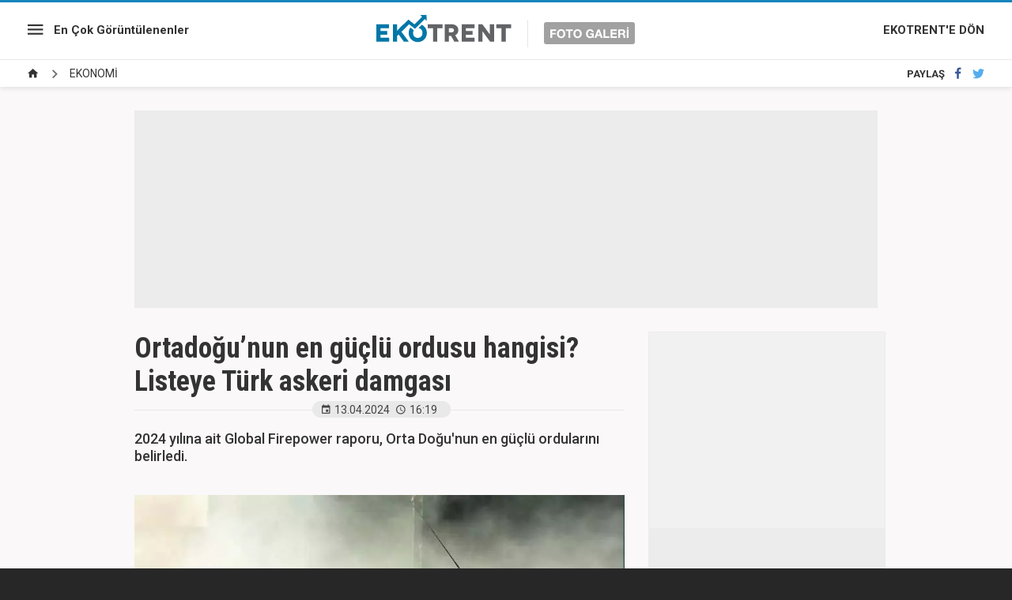

--- FILE ---
content_type: text/html; charset=UTF-8
request_url: https://ekonomi.haber7.com/foto-galeri/85078-ortadogunun-en-guclu-ordusu-hangisi-listeye-turk-askeri-damgasi
body_size: 5121
content:
<!doctype html>
<html lang="tr">
<head>

    <title>Ortadoğu’nun en güçlü ordusu hangisi? Listeye Türk askeri damgası</title>

    <meta charset="utf-8">
    <meta name="keywords" content="dikey2, EKONOMİ galerileri">
    <meta name="description" content="2024 yılına ait Global Firepower raporu, Orta Doğu&#039;nun en g&uuml;&ccedil;l&uuml; ordularını belirledi....">
    <meta http-equiv="X-UA-Compatible" content="IE=edge, chrome=1">
    <meta name="viewport" content="width=device-width, initial-scale=1, user-scalable=no">

    <meta property="og:site_name" content="Haber7" />
    <meta property="og:locale" content="tr_TR" />

            <meta property="og:title" content="Ortadoğu&rsquo;nun en g&uuml;&ccedil;l&uuml; ordusu hangisi? Listeye T&uuml;rk askeri damgası" />
                    <meta property="og:image" content="https://i12.haber7.net//fotogaleri/haber7/album/2024/15/7RTSX_1713014242_5078_w750_h472.jpg">
    
    <meta name="twitter:site" content="@haber7">
            <meta name="twitter:url" content="https://ekonomi.haber7.com/foto-galeri/85078-ortadogunun-en-guclu-ordusu-hangisi-listeye-turk-askeri-damgasi">
                <meta name="twitter:title" content="Ortadoğu&rsquo;nun en g&uuml;&ccedil;l&uuml; ordusu hangisi? Listeye T&uuml;rk askeri damgası">
                <meta name="twitter:description" content="2024 yılına ait Global Firepower raporu, Orta Doğu&#039;nun en g&uuml;&ccedil;l&uuml; ordularını belirledi....">
                <meta name="twitter:card" content="summary_large_image">
        <meta name="twitter:image" content="https://i12.haber7.net//fotogaleri/haber7/album/2024/15/7RTSX_1713014242_5078_w750_h472.jpg">
                <link rel="canonical" href="https://ekonomi.haber7.com/foto-galeri/85078-ortadogunun-en-guclu-ordusu-hangisi-listeye-turk-askeri-damgasi" />
        <meta property="og:url" content="https://ekonomi.haber7.com/foto-galeri/85078-ortadogunun-en-guclu-ordusu-hangisi-listeye-turk-askeri-damgasi" />
    
    <meta property="twitter:account_id" content="120840897" />

    <!-- CSS -->
    <link rel="stylesheet" href="https://i12.haber7.net/assets/v2/sub-sites//new-gallery/css/main.min.css?v1.4">
    <link href='https://fonts.googleapis.com/css?family=Roboto:400,500,700|Roboto+Condensed:400,300,700&subset=latin,latin-ext' rel='stylesheet' type='text/css'>

    <!-- Icons -->
    <link rel="shortcut icon" href="https://i12.haber7.net/assets/v2/common/images/favicons/favicon.png">
    <link rel="apple-touch-icon" href="https://i12.haber7.net/assets/v2/common/images/favicons/favicon.png">
    <link rel="apple-touch-icon" sizes="72x72" href="https://i12.haber7.net/assets/v2/common/images/favicons/favicon.png">
    <link rel="apple-touch-icon" sizes="114x114" href="https://i12.haber7.net/assets/v2/common/images/favicons/favicon.png">
    <link rel="bookmark icon" href="https://i12.haber7.net/assets/v2/common/images/favicons/favicon.png">
    	<link rel="preload" as="image" href="https://i12.haber7.net//fotogaleri/haber7/album/2024/15/7RTSX_1713014242_5078_w750_h472.jpg">

    <script>

        // Define Variables
        var apiUrl         = "https://api.haber7.com/",
            page_no        = 1,
            total_image    = 22,
            slot_728        = 'https://ekonomi.haber7.com/foto-galeri/c1350/ads/slot-728',
            page_media_url = "https://ekonomi.haber7.com/foto-galeri/85078-ortadogunun-en-guclu-ordusu-hangisi-listeye-turk-askeri-damgasi",
            page_1_url      = "https://ekonomi.haber7.com/foto-galeri/85078-ortadogunun-en-guclu-ordusu-hangisi-listeye-turk-askeri-damgasi/p1",
            gallery_id     = '85078',
            gallery_sef    = 'ortadogunun-en-guclu-ordusu-hangisi-listeye-turk-askeri-damgasi',
            engageya_frame = '<iframe src="https://www.haber7.com/ads/new-photo-gallery/engageya/suggested" data-link="https://www.haber7.com/ads/new-photo-gallery/engageya/suggested" width="100%" height="355" scrolling="no" frameborder="0"></iframe>';

        // DFP Slot Name
        var dfpSlotName_sidebar  = '/324749355,86335799/Haber7_Desktop/FotoGaleri_300x250',
            dfpSlotName_masthead = '/324749355,86335799/Haber7_Desktop/FotoGaleri_Masthead',
            dfpSlotName_pageSkin = '/324749355,86335799/Haber7_Desktop/FotoGaleri_160x600_Sol';

        
        var analytics_seo_user = 'UA-107122519-2';
        var analytics_seo_id = '342801';
        
        // Get Page Info
        var currentPage = 1,
            totalImages = 22,
            page_title 	= 'Ortadoğu&rsquo;nun en g&uuml;&ccedil;l&uuml; ordusu hangisi? Listeye T&uuml;rk askeri damgası';

    </script>

    <script async='async' src='https://www.googletagservices.com/tag/js/gpt.js'></script>
    <script>
        var googletag = googletag || {};
        googletag.cmd = googletag.cmd || [];
    </script>

    <script>
        googletag.cmd.push(function() {

            var leftPageSkinMapping = googletag.sizeMapping().addSize([1600, 250], [[300, 600], [160, 600], [120, 600]]).addSize([1350, 250], [[160, 600], [120, 600]]).addSize([1250, 250], [120, 600]).addSize([0, 0], []).build();

            googletag.defineSlot('/324749355,86335799/Haber7_Desktop/FotoGaleri_300x250', [[250, 250], [300, 250]], 'div-sidebar').addService(googletag.pubads());
            googletag.defineSlot('/324749355,86335799/Haber7_Desktop/FotoGaleri_300x250_2', [[250, 250], [300, 250]], 'div-kare-1').addService(googletag.pubads());
            googletag.defineSlot('/324749355,86335799/Haber7_Desktop/FotoGaleri_300x250_3', [[250, 250], [300, 250]], 'div-kare-2').addService(googletag.pubads());
            googletag.defineSlot('/324749355,86335799/Haber7_Desktop/FotoGaleri_Masthead_1', [970, 250], 'div-top-masthead').addService(googletag.pubads());
            googletag.defineSlot('/324749355,86335799/Haber7_Mobile/FotoGaleri_320x100', [320, 100], 'div-top-mobile-masthead').addService(googletag.pubads());
            googletag.defineSlot('/324749355,86335799/Haber7_Desktop/FotoGaleri_160x600_Sol', [160, 600], 'div-sol-pageskin').defineSizeMapping(leftPageSkinMapping).addService(googletag.pubads());

            	var stickySlot = googletag.defineSlot('/324749355,86335799/Haber7_Mobile/Sticky_Detay_320x50', [320, 50], 'makroo-sticky-adunit').addService(googletag.pubads());

	setInterval(function(){ googletag.pubads().refresh([stickySlot]); },30e3);

            googletag.pubads().collapseEmptyDivs();
            googletag.enableServices();
        });
    </script>

    <!-- Google Analytics -->
    <script async src="https://www.googletagmanager.com/gtag/js?id=UA-186571064-1"></script>
    <script>
        window.dataLayer = window.dataLayer || [];
        function gtag(){dataLayer.push(arguments);}
        gtag('js', new Date());

        var mainAnalyticsUA = 'UA-186571064-1';

        gtag('config', mainAnalyticsUA);

        gtag('event', 'page_view', { 'send_to': 'UA-46117935-5' });

        var trackForInfinityScroll = "UA-46117935-5";

                gtag('event', 'page_view', { 'send_to': 'UA-107122519-2' });
        
    </script>
    <!-- Google Analytics -->


</head>
<body class="ekonomi white-mode">

<!-- /324749355,86335799/Haber7_Mobile/Sticky_Detay_320x50 -->
<div id="makroo-sticky-adunit" class="visible-sm visible-xs" style="min-width: 320px; min-height: 50px;position: fixed;bottom: 0;left: 0;z-index: 9;background-color: white;width: 100%;text-align: center;">
	<script>
		googletag.cmd.push(function() { googletag.display('makroo-sticky-adunit'); });
	</script>
</div>

<style>
    .gallery-item-header .description {font-weight: 500;font-size: 18px;}
    .sticky-header-logo {display: inline-block;float: none;}
</style>

<!-- Header -->
<header class="site-header">

	<!-- Left Block -->
	<div class="col-md-4 left-block">

		<!-- Menu -->
		<nav class="site-menu">

			<!-- Icon -->
			<div class="site-menu-icon">
				<i class="zmdi zmdi-menu"></i>
			</div>

			<!-- List -->
			<ul class="site-menu-list">
				<li class="visible-xs">
					<a href="/foto-galeri/populer-galeriler" title="En Çok Görüntülenenler">En Çok Görüntülenenler</a>
				</li>
				<li>
					<a href="https://www.haber7.com/foto-galeri/c1349" target="_blank" title="Güncel">Güncel</a>
				</li>
				<li>
					<a href="https://www.haber7.com/foto-galeri/c1348" target="_blank"  title="Siyaset">Siyaset</a>
				</li>
				<li>
					<a href="https://www.haber7.com/foto-galeri/c1352" target="_blank" title="Spor">Spor</a>
				</li>
				<li>
					<a href="https://www.haber7.com/foto-galeri/c1350" target="_blank" title="Ekonomi">Ekonomi</a>
				</li>
			</ul>
		</nav>

		<!-- Most Popular Link -->
		<a href="/foto-galeri/populer-galeriler" title="En Çok Görüntülenenler" class="link hidden-xs">En Çok Görüntülenenler</a>

	</div>

	<!-- Middle Block -->
	<div class="col-md-4 middle-block">

		<!-- Site Logo -->
		<a href="/foto-galeri" title="Ekotrent - Foto Galeri" class="site-logo">
			<img src="https://i12.haber7.net/assets/v2/sub-sites//new-gallery/images/ekotrent-site-logo.svg" alt="Ekotrent Foto Galeri">
		</a>

	</div>

	<!-- Right Block -->
	<div class="col-md-4 right-block">

		<!-- Link -->
		<a href="https://ekonomi.haber7.com/" title="EKOTRENT'E DÖN" class="link hidden-xs">EKOTRENT'E DÖN</a>

		<a href="https://ekonomi.haber7.com/" class="site-menu-icon visible-xs">
			<i class="zmdi zmdi-home"></i>
		</a>

	</div>

    <!-- Sticky Header -->
    <div class="sticky-header text-center">
        <a href="https://www.haber7.com/" title="Haber7" class="sticky-header-logo inline-block">
            <img src="https://i12.haber7.net/assets/v2/haber7/gallery/new-gallery/images/site-logo.svg" width="200">
        </a>
    </div>

</header>

<!-- Breadcrumbs -->
<div class="breadcrumbs">

	<!-- Breadcrumbs - List -->
	<ul itemscope itemtype="https://schema.org/BreadcrumbList">
		<li class="breadcrumbs_item" itemprop="itemListElement" itemscope itemtype="https://schema.org/ListItem">
			<a href="/foto-galeri" title="Foto Galeri Ana sayfa" itemprop="item">
				<span class="hide" itemprop="name">Anasayfa</span>
				<i class="zmdi zmdi-home"></i>
			</a>
			<meta itemprop="position" content="1">
		</li>

					<li class="breadcrumbs_item" itemprop="itemListElement" itemscope itemtype="https://schema.org/ListItem">
				<span><a href="https://ekonomi.haber7.com/foto-galeri/c1350" rel="v:url" property="v:title" itemprop="item"><span itemprop="name">EKONOMİ</span></a></span>
				<meta itemprop="position" content="2">
			</li>
			</ul>

	<!-- Social Button -->
	<div class="social-button">
		<!-- Social Button - Title -->
		<span class="social-button-title">PAYLAŞ</span>

		<!-- Social Button - Facebook -->
		<a href="#" title="Facebook'ta Paylaş" class="js-share-button social-button-item facebook" data-popup-width="550" data-popup-height="300" data-popup-url="https://www.facebook.com/sharer.php?u=https://ekonomi.haber7.com/foto-galeri/85078-ortadogunun-en-guclu-ordusu-hangisi-listeye-turk-askeri-damgasi" data-popup-url-extra="">
			<i class="zmdi zmdi-facebook"></i>
		</a>
		<!-- Social Button - Twitter -->
		<a href="#" title="Twitter'da Paylaş" class="js-share-button social-button-item twitter" data-popup-width="550" data-popup-height="300" data-popup-url="https://twitter.com/share?text=" data-popup-url-extra="Ortadoğu’nun en güçlü ordusu hangisi? Listeye Türk askeri damgası&url=https://ekonomi.haber7.com/foto-galeri/85078-ortadogunun-en-guclu-ordusu-hangisi-listeye-turk-askeri-damgasi">
			<i class="zmdi zmdi-twitter"></i>
		</a>
	</div>
</div>

<!-- Masthead -->
<div class="container mb30" style="margin-top: 15px;">
	<div class="masthead" style="background: #ececec;">
		<div class="content visible-md visible-lg" style="height: 250px;">

			<div id="div-top-masthead">
				<script>
					googletag.cmd.push(function() { googletag.display('div-top-masthead'); });
				</script>
			</div>

		</div>
		<div class="content hidden-md hidden-lg text-center" style="height: 100px;">

			<div id="div-top-mobile-masthead">
				<script>
					googletag.cmd.push(function() { googletag.display('div-top-mobile-masthead'); });
				</script>
			</div>

		</div>
	</div>
</div>

<!-- Main Content -->
<main class="main-content" style="min-height: calc(100vh - 320px)">
	<div class="container">
		<div class="row">

			<div class="col-md-8">

				<!-- Gallery - Header -->
				<header class="gallery-header">

					<!-- Gallery - Title -->
					<h1>Ortadoğu’nun en güçlü ordusu hangisi? Listeye Türk askeri damgası</h1>

					<!-- Gallery - Info -->
					<div class="gallery-info">
						<!-- Date -->
						<span class="date">
							<i class="zmdi zmdi-calendar"></i>13.04.2024
						</span>

						<!-- Time -->
						<span class="time">
							<i class="zmdi zmdi-time"></i>16:19
						</span>
						<span class="date viewsCount"></span>
					</div>
				</header>

				<!-- Gallery Default -->
									<div class="gallery-default" style="padding-bottom: 27px; border-bottom: 1px solid #e9e9e9; margin-bottom: 20px;">
						<!-- Gallery Item - Header -->
						<div class="gallery-item-header">
                                                                                                                                            
							<!-- Page - Description -->
							<span class="description">
																	<p>2024 yılına ait Global Firepower raporu, Orta Doğu&#39;nun en g&uuml;&ccedil;l&uuml; ordularını belirledi.</p>

<p>&nbsp;</p>

															</span>
						</div>

						<!-- Gallery Item - Image -->
						<figure class="gallery-item-figure">
															<img src="https://i12.haber7.net//fotogaleri/haber7/album/2024/15/7RTSX_1713014242_5078_w750_h472.jpg" alt="&lt;p&gt;2024 yılına ait Global Firepower raporu, Orta Doğu&#39;nun en g&uuml;&ccedil;l&uuml; ordularını belirledi.&lt;/p&gt;

&lt;p&gt;&nbsp;&lt;/p&gt;
">
													</figure>
					</div>
									
								<!-- Gallery Content -->
				<div class="gallery-content" style="min-height: 100vh;">

					<!-- #GalleryItems  -->
					<div class="gallery-item">

						<!-- Gallery Item - Header -->
						<div class="gallery-item-header">
                                                                                                                                            
							<!-- Page - Description -->
							<span class="description">
								<p>B&ouml;lgedeki artan g&uuml;venlik endişeleri, bir&ccedil;ok &uuml;lkenin savunma yatırımlarını artırmasına yol a&ccedil;ıyor.&nbsp;</p>

<p>&nbsp;</p>

							</span>
						</div>

						<!-- Gallery Item - Image -->
						<figure class="gallery-item-figure">
							<img src="https://i12.haber7.net//fotogaleri/haber7/album/2024/15/f07ME_1713014245_808_w750_h562.jpg" alt="&lt;p&gt;B&ouml;lgedeki artan g&uuml;venlik endişeleri, bir&ccedil;ok &uuml;lkenin savunma yatırımlarını artırmasına yol a&ccedil;ıyor.&nbsp;&lt;/p&gt;

&lt;p&gt;&nbsp;&lt;/p&gt;
">
						</figure>

					</div>

				</div>
				
								<!-- Scroller Status / Loading -->
				<div class="scroller-status">
					<div class="loader-ellips infinite-scroll-request">
						<span class="loader-ellips__dot"></span>
						<span class="loader-ellips__dot"></span>
						<span class="loader-ellips__dot"></span>
						<span class="loader-ellips__dot"></span>
					</div>
				</div>

				<input id="totalImage" type="hidden" value="22">

				<a class="pagination__next" href="https://ekonomi.haber7.com/foto-galeri/85078-ortadogunun-en-guclu-ordusu-hangisi-listeye-turk-askeri-damgasi/p3" style="display: none;"></a>

							</div>

		</div>
	</div>
</main>

<!-- Footer -->
<footer class="site-footer">

    <!-- Logo -->
    <a href="/" title="Haber7" class="site-footer-logo">
        <img src="https://i12.haber7.net/assets/v2/sub-sites//new-gallery/images/footer-logo.png" alt="Haber7">
    </a>

    <!-- Copyright Text -->
    <div class="site-footer-copyright">© 2026 Nokta Elektronik Medya A.Ş.</div>

</footer>

<!-- JavaScript -->
<script src="https://i12.haber7.net/assets/v2/sub-sites//new-gallery/js/libs/jquery-1.11.3.min.js"></script>
<script src="https://i12.haber7.net/assets/v2/sub-sites//new-gallery/js/plugin.min.js"></script>
<script src="https://i12.haber7.net/assets/v2/sub-sites//new-gallery/js/main.min.js?v=1.7"></script>

<script>
    // Gallery Zoom Image
    // Click Action
    $(document).on('click', '.gallery-item-figure img', function (){

        var $this     = $(this),
            zoomClass = 'gallery-zoom-effect';

        if($this.hasClass(zoomClass)) {

            $this.removeClass(zoomClass);
        } else {

            $('.gallery-item-figure img').removeClass(zoomClass);
            $this.addClass(zoomClass);
        }
    });

</script>

<style>
    /* Gallery Zoom Effect */
    @media (min-width: 992px) {
        .gallery-item-figure img {
            transition: all .5s;
            position: relative;
            z-index: 3;
            cursor: zoom-in;
        }

        .gallery-zoom-effect {
            z-index: 999 !important;
            transform: scale(1.516);
            transform-origin: left;
            cursor: zoom-out !important;
        }
    }
</style>

<!-- Hit -->
<script src="//api.haber7.com/content/hit/gallery/85078"></script>

<!-- Yandex.Metrika counter -->
<script type="text/javascript"> (function(m,e,t,r,i,k,a){m[i]=m[i]||function(){(m[i].a=m[i].a||[]).push(arguments)}; m[i].l=1*new Date();k=e.createElement(t),a=e.getElementsByTagName(t)[0],k.async=1,k.src=r,a.parentNode.insertBefore(k,a)}) (window, document, "script", "https://mc.yandex.ru/metrika/tag.js", "ym"); ym(14645857, "init", { clickmap:true, trackLinks:true, accurateTrackBounce:true }); </script> <noscript><div><img src="https://mc.yandex.ru/watch/14645857" style="position:absolute; left:-9999px;" alt="" /></div></noscript>
<!-- /Yandex.Metrika counter -->

<!-- BIK Analitik -->
<script>!function(){var t=document.createElement("script");t.setAttribute("src",'https://cdn.p.analitik.bik.gov.tr/tracker'+(typeof Intl!=="undefined"?(typeof (Intl||"").PluralRules!=="undefined"?'1':typeof Promise!=="undefined"?'2':typeof MutationObserver!=='undefined'?'3':'4'):'4')+'.js'),t.setAttribute("data-website-id","590a3529-8da1-4f84-8f31-d5a9644f3157"),t.setAttribute("data-host-url",'//590a3529-8da1-4f84-8f31-d5a9644f3157.collector.p.analitik.bik.gov.tr'),document.head.appendChild(t)}();</script>
<script>var script = document.createElement("script");script.src="//cdn-v2.p.analitik.bik.gov.tr/t-"+(typeof self !== "undefined" && self.crypto && typeof self.crypto.randomUUID === "function" ? "1-" : typeof Promise !== "undefined" ? "2-" : "3-")+"haber7-com-"+"0"+".js";document.head.appendChild(script);</script>

<script type="text/javascript">
    (function(){
        var a=document.getElementsByTagName('script')[0],
            b=document.createElement('script');
        b.async=!0;b.src='//cdn.dimml.io/dimml.js';
        a.parentNode.insertBefore(b,a);
    })();
</script>

</body>
</html>



--- FILE ---
content_type: text/html; charset=utf-8
request_url: https://www.google.com/recaptcha/api2/aframe
body_size: 267
content:
<!DOCTYPE HTML><html><head><meta http-equiv="content-type" content="text/html; charset=UTF-8"></head><body><script nonce="9074CYNocJC5AqmtlQWSUw">/** Anti-fraud and anti-abuse applications only. See google.com/recaptcha */ try{var clients={'sodar':'https://pagead2.googlesyndication.com/pagead/sodar?'};window.addEventListener("message",function(a){try{if(a.source===window.parent){var b=JSON.parse(a.data);var c=clients[b['id']];if(c){var d=document.createElement('img');d.src=c+b['params']+'&rc='+(localStorage.getItem("rc::a")?sessionStorage.getItem("rc::b"):"");window.document.body.appendChild(d);sessionStorage.setItem("rc::e",parseInt(sessionStorage.getItem("rc::e")||0)+1);localStorage.setItem("rc::h",'1768702396976');}}}catch(b){}});window.parent.postMessage("_grecaptcha_ready", "*");}catch(b){}</script></body></html>

--- FILE ---
content_type: application/javascript
request_url: https://i12.haber7.net/assets/v2/sub-sites//new-gallery/js/main.min.js?v=1.7
body_size: 1204
content:
function centeredPopup(i,e,a,t){var d=i,o=e,l=window.screen.availHeight/2-o/2,n=window.screen.availWidth/2-d/2;return void 0==t&&(t=""),window.open(a+t,"","width="+d+", height="+o+", top="+l+", left="+n),!1}var galleryInfinite=$(".gallery-content");$(".gallery-slider-pager").on("mouseover",function(){$(".gallery-slider-pager, .gallery-slider-item").removeClass("isActive"),$(this).addClass("isActive").next().addClass("isActive")}),$(".js-share-button").on("click",function(){centeredPopup($(this).data("popup-width"),$(this).data("popup-height"),$(this).data("popup-url"),$(this).data("popup-url-extra"))}),$('.gallery-default').prepend('<div class="ad-160x600"><div id="div-sol-pageskin"><script>googletag.cmd.push(function() { googletag.display("div-sol-pageskin"); });<\/script></div></div>'),$('.gallery-default').append('<div class="ad-right-block"><div class="ad"><div id="div-sidebar"><script>googletag.cmd.push(function() { googletag.display("div-sidebar"); });<\/script></div></div><div class="most-popular">'+engageya_frame+"</div></div>"),galleryInfinite.infiniteScroll({path:".pagination__next",append:".gallery-item",status:".scroller-status",scrollThreshold:750}).on("load.infiniteScroll",function(i,e,a){if(currentPage=galleryInfinite.data("infiniteScroll").pageIndex,console.log("CURRENT PAGE : "+currentPage+" Total Images : "+totalImages),currentPage>=totalImages?galleryInfinite.infiniteScroll("option",{loadOnScroll:!1}):galleryInfinite.infiniteScroll("option",{loadOnScroll:!0}),(currentPage % 3) == 1){var t=Math.round(1e5*Math.random()),d="div-sidebar-"+t,o="div-pageskin-"+t,l="div-masthead-"+t;if(console.warn("Generate ID // "+t),$(".gallery-content").append('<div class="middle-ad '+t+'"><div id="'+l+'" class="w970xh250"></div><div class="ad-right-block"><div id="'+d+'" class="ad"></div><div class="most-popular">'+engageya_frame+'</div></div><div id="'+o+'" class="ad-160x600"></div></div>'),void 0!==googletag.defineSlot){var n=googletag.sizeMapping().addSize([994,250],[[970,250],[300,250]]).addSize([330,250],[300,250]).addSize([0,0],[]).build(),g=googletag.sizeMapping().addSize([1600,250],[[300,600],[160,600],[120,600]]).addSize([1350,250],[[160,600],[120,600]]).addSize([1250,250],[120,600]).addSize([0,0],[]).build();googletag.defineSlot(dfpSlotName_sidebar,[300,250],d).addService(googletag.pubads()),googletag.defineSlot(dfpSlotName_masthead,[[970,250]],l).defineSizeMapping(n).addService(googletag.pubads()),googletag.defineSlot(dfpSlotName_pageSkin,[[160,600],[120,600]],o).defineSizeMapping(g).addService(googletag.pubads())}googletag.cmd.push(function(){googletag.display(d)}),googletag.cmd.push(function(){googletag.display(l)}),googletag.cmd.push(function(){googletag.display(o)})}}).on("history.infiniteScroll",function(){var i=window.location.pathname,e=i.match("/p([0-9]+)"),a=$(".gallery-header h1").text();-1==window.location.href.search("/p([0-9]+)")?document.title=a:document.title=a+" - Resim "+e[1],gtag("config",mainAnalyticsUA,{page_path:window.location.pathname}),gtag("config",trackForInfinityScroll,{page_path:window.location.pathname}),"undefined"!=typeof analytics_seo_user&&gtag("config",analytics_seo_user,{page_path:window.location.pathname}),yaCounter14645857.hit(i,a),$.getScript("https://api.haber7.com/content/hit/gallery/"+gallery_id)}),$(window).on("scroll",function(){parseInt($(document).scrollTop())>320?$(".sticky-header").fadeIn(200):$(".sticky-header").hide()}),$(document).on("click",'a[href=""], a[href^="#"]',function(i){i.preventDefault()});

--- FILE ---
content_type: application/javascript; charset=utf-8
request_url: https://fundingchoicesmessages.google.com/f/AGSKWxW-_z6jSckaHgbcrhD6oIDemvXuLLJvtzs-eSf40dErnDMT7WWuaCdWAGyuHmhlFCm6qwOOTaZmYFuBvinWETJPYVHsrp0HpFDJeG_CMZUaFVIktMX3Cdg3KxFpe6Js58V2xpQPQdbjPpEBxUtZgvt_KFXm7gdCv3eeXekNjJ9-nFHSM9PY1XmU1Z6L/_/adchoiceslogo./adtxt./topads3./adsico2./adsa728.
body_size: -1292
content:
window['4671a133-bc78-41e3-ba6c-0973b9c62705'] = true;

--- FILE ---
content_type: image/svg+xml
request_url: https://i12.haber7.net/assets/v2/sub-sites//new-gallery/images/ekotrent-site-logo.svg
body_size: 4117
content:
<?xml version="1.0" encoding="UTF-8"?>
<svg width="327px" height="42px" viewBox="0 0 327 42" version="1.1" xmlns="http://www.w3.org/2000/svg" xmlns:xlink="http://www.w3.org/1999/xlink">
    <title>ekotrent-site-logo</title>
    <defs>
        <polygon id="path-1" points="0.27405 0.721673437 35.01945 0.721673437 35.01945 21.4144685 0.27405 21.4144685"></polygon>
    </defs>
    <g id="Page-1" stroke="none" stroke-width="1" fill="none" fill-rule="evenodd">
        <g id="ekotrent-site-logo@yekim">
            <g id="site-logo" transform="translate(191.000000, 7.000000)" fill-rule="nonzero">
                <g id="Group-13" transform="translate(21.000000, 3.000000)">
                    <rect id="Rectangle-10" fill="#A1A1A1" x="0" y="0" width="115" height="28" rx="3"></rect>
                    <path d="M8.035,9.29 L8.035,20 L10.39,20 L10.39,15.575 L14.875,15.575 L14.875,13.745 L10.39,13.745 L10.39,11.27 L15.565,11.27 L15.565,9.29 L8.035,9.29 Z M18.82,14.69 C18.82,15.1400023 18.8724995,15.5774979 18.9775,16.0025 C19.0825005,16.4275021 19.2499989,16.8099983 19.48,17.15 C19.7100012,17.4900017 20.0099982,17.762499 20.38,17.9675 C20.7500018,18.172501 21.1999973,18.275 21.73,18.275 C22.2600026,18.275 22.7099981,18.172501 23.08,17.9675 C23.4500018,17.762499 23.7499988,17.4900017 23.98,17.15 C24.2100012,16.8099983 24.3774995,16.4275021 24.4825,16.0025 C24.5875005,15.5774979 24.64,15.1400023 24.64,14.69 C24.64,14.2199976 24.5875005,13.7650022 24.4825,13.325 C24.3774995,12.8849978 24.2100012,12.4925017 23.98,12.1475 C23.7499988,11.8024983 23.4500018,11.527501 23.08,11.3225 C22.7099981,11.117499 22.2600026,11.015 21.73,11.015 C21.1999973,11.015 20.7500018,11.117499 20.38,11.3225 C20.0099982,11.527501 19.7100012,11.8024983 19.48,12.1475 C19.2499989,12.4925017 19.0825005,12.8849978 18.9775,13.325 C18.8724995,13.7650022 18.82,14.2199976 18.82,14.69 Z M16.465,14.69 C16.465,13.889996 16.5849988,13.1475034 16.825,12.4625 C17.0650012,11.7774966 17.4099977,11.1800026 17.86,10.67 C18.3100023,10.1599975 18.8624967,9.76000145 19.5175,9.47 C20.1725033,9.17999855 20.9099959,9.035 21.73,9.035 C22.5600041,9.035 23.2999967,9.17999855 23.95,9.47 C24.6000032,9.76000145 25.1499977,10.1599975 25.6,10.67 C26.0500022,11.1800026 26.3949988,11.7774966 26.635,12.4625 C26.8750012,13.1475034 26.995,13.889996 26.995,14.69 C26.995,15.4700039 26.8750012,16.1974966 26.635,16.8725 C26.3949988,17.5475034 26.0500022,18.1349975 25.6,18.635 C25.1499977,19.1350025 24.6000032,19.5274986 23.95,19.8125 C23.2999967,20.0975014 22.5600041,20.24 21.73,20.24 C20.9099959,20.24 20.1725033,20.0975014 19.5175,19.8125 C18.8624967,19.5274986 18.3100023,19.1350025 17.86,18.635 C17.4099977,18.1349975 17.0650012,17.5475034 16.825,16.8725 C16.5849988,16.1974966 16.465,15.4700039 16.465,14.69 Z M30.97,11.27 L30.97,20 L33.325,20 L33.325,11.27 L36.535,11.27 L36.535,9.29 L27.76,9.29 L27.76,11.27 L30.97,11.27 Z M39.655,14.69 C39.655,15.1400023 39.7074995,15.5774979 39.8125,16.0025 C39.9175005,16.4275021 40.0849988,16.8099983 40.315,17.15 C40.5450011,17.4900017 40.8449981,17.762499 41.215,17.9675 C41.5850018,18.172501 42.0349973,18.275 42.565,18.275 C43.0950026,18.275 43.5449981,18.172501 43.915,17.9675 C44.2850019,17.762499 44.5849988,17.4900017 44.815,17.15 C45.0450011,16.8099983 45.2124995,16.4275021 45.3175,16.0025 C45.4225005,15.5774979 45.475,15.1400023 45.475,14.69 C45.475,14.2199976 45.4225005,13.7650022 45.3175,13.325 C45.2124995,12.8849978 45.0450011,12.4925017 44.815,12.1475 C44.5849988,11.8024983 44.2850019,11.527501 43.915,11.3225 C43.5449981,11.117499 43.0950026,11.015 42.565,11.015 C42.0349973,11.015 41.5850018,11.117499 41.215,11.3225 C40.8449981,11.527501 40.5450011,11.8024983 40.315,12.1475 C40.0849988,12.4925017 39.9175005,12.8849978 39.8125,13.325 C39.7074995,13.7650022 39.655,14.2199976 39.655,14.69 Z M37.3,14.69 C37.3,13.889996 37.4199988,13.1475034 37.66,12.4625 C37.9000012,11.7774966 38.2449977,11.1800026 38.695,10.67 C39.1450023,10.1599975 39.6974967,9.76000145 40.3525,9.47 C41.0075033,9.17999855 41.7449959,9.035 42.565,9.035 C43.3950041,9.035 44.1349967,9.17999855 44.785,9.47 C45.4350032,9.76000145 45.9849977,10.1599975 46.435,10.67 C46.8850022,11.1800026 47.2299988,11.7774966 47.47,12.4625 C47.7100012,13.1475034 47.83,13.889996 47.83,14.69 C47.83,15.4700039 47.7100012,16.1974966 47.47,16.8725 C47.2299988,17.5475034 46.8850022,18.1349975 46.435,18.635 C45.9849977,19.1350025 45.4350032,19.5274986 44.785,19.8125 C44.1349967,20.0975014 43.3950041,20.24 42.565,20.24 C41.7449959,20.24 41.0075033,20.0975014 40.3525,19.8125 C39.6974967,19.5274986 39.1450023,19.1350025 38.695,18.635 C38.2449977,18.1349975 37.9000012,17.5475034 37.66,16.8725 C37.4199988,16.1974966 37.3,15.4700039 37.3,14.69 Z M61.345,18.785 L61.585,20 L63.085,20 L63.085,14.21 L58.585,14.21 L58.585,15.965 L60.955,15.965 C60.8849996,16.7150038 60.6375021,17.287498 60.2125,17.6825 C59.7874979,18.077502 59.1850039,18.275 58.405,18.275 C57.8749974,18.275 57.4250019,18.172501 57.055,17.9675 C56.6849981,17.762499 56.3850012,17.4900017 56.155,17.15 C55.9249989,16.8099983 55.7575005,16.4275021 55.6525,16.0025 C55.5474995,15.5774979 55.495,15.1400022 55.495,14.69 C55.495,14.2199976 55.5474995,13.7650022 55.6525,13.325 C55.7575005,12.8849978 55.9249989,12.4925017 56.155,12.1475 C56.3850012,11.8024983 56.6849981,11.527501 57.055,11.3225 C57.4250019,11.117499 57.8749974,11.015 58.405,11.015 C58.9750028,11.015 59.459998,11.1649985 59.86,11.465 C60.260002,11.7650015 60.5299993,12.214997 60.67,12.815 L62.92,12.815 C62.8599997,12.204997 62.6950013,11.6650023 62.425,11.195 C62.1549986,10.7249976 61.8125021,10.3300016 61.3975,10.01 C60.9824979,9.6899984 60.5175026,9.44750083 60.0025,9.2825 C59.4874974,9.11749918 58.9550028,9.035 58.405,9.035 C57.5849959,9.035 56.8475033,9.17999855 56.1925,9.47 C55.5374967,9.76000145 54.9850022,10.1599975 54.535,10.67 C54.0849977,11.1800026 53.7400012,11.7774966 53.5,12.4625 C53.2599988,13.1475034 53.14,13.889996 53.14,14.69 C53.14,15.4700039 53.2599988,16.1974966 53.5,16.8725 C53.7400012,17.5475034 54.0849977,18.1349975 54.535,18.635 C54.9850022,19.1350025 55.5374967,19.5274986 56.1925,19.8125 C56.8475033,20.0975014 57.5849959,20.24 58.405,20.24 C58.9250026,20.24 59.4399975,20.1325011 59.95,19.9175 C60.4600025,19.7024989 60.9249979,19.3250027 61.345,18.785 Z M67.69,15.86 L70.465,15.86 L69.115,11.93 L69.085,11.93 L67.69,15.86 Z M67.915,9.29 L70.33,9.29 L74.335,20 L71.89,20 L71.08,17.615 L67.075,17.615 L66.235,20 L63.865,20 L67.915,9.29 Z M75.265,9.29 L75.265,20 L82.84,20 L82.84,18.02 L77.62,18.02 L77.62,9.29 L75.265,9.29 Z M84.16,9.29 L84.16,20 L92.29,20 L92.29,18.02 L86.515,18.02 L86.515,15.395 L91.705,15.395 L91.705,13.565 L86.515,13.565 L86.515,11.27 L92.17,11.27 L92.17,9.29 L84.16,9.29 Z M96.235,14.135 L98.815,14.135 C99.3550027,14.135 99.7599987,14.0150012 100.03,13.775 C100.300001,13.5349988 100.435,13.1450027 100.435,12.605 C100.435,12.0849974 100.300001,11.7075012 100.03,11.4725 C99.7599987,11.2374988 99.3550027,11.12 98.815,11.12 L96.235,11.12 L96.235,14.135 Z M93.88,9.29 L99.655,9.29 C100.135002,9.29 100.567498,9.36749922 100.9525,9.5225 C101.337502,9.67750078 101.667499,9.88999865 101.9425,10.16 C102.217501,10.4300013 102.427499,10.7424982 102.5725,11.0975 C102.717501,11.4525018 102.79,11.834998 102.79,12.245 C102.79,12.8750032 102.657501,13.4199977 102.3925,13.88 C102.127499,14.3400023 101.695003,14.6899988 101.095,14.93 L101.095,14.96 C101.385001,15.0400004 101.624999,15.1624992 101.815,15.3275 C102.005001,15.4925008 102.159999,15.6874989 102.28,15.9125 C102.400001,16.1375011 102.4875,16.3849986 102.5425,16.655 C102.5975,16.9250014 102.635,17.1949987 102.655,17.465 C102.665,17.6350008 102.675,17.8349988 102.685,18.065 C102.695,18.2950011 102.7125,18.5299988 102.7375,18.77 C102.7625,19.0100012 102.8025,19.2374989 102.8575,19.4525 C102.9125,19.6675011 102.994999,19.8499992 103.105,20 L100.75,20 C100.619999,19.6599983 100.54,19.2550023 100.51,18.785 C100.48,18.3149977 100.435,17.8650022 100.375,17.435 C100.295,16.8749972 100.125001,16.4650013 99.865,16.205 C99.6049987,15.9449987 99.1800029,15.815 98.59,15.815 L96.235,15.815 L96.235,20 L93.88,20 L93.88,9.29 Z M104.71,9.29 L107.065,9.29 L107.065,20 L104.71,20 L104.71,9.29 Z M104.875,6.425 L106.9,6.425 L106.9,8.18 L104.875,8.18 L104.875,6.425 Z" id="FOTO-GALERİ" fill="#FFFFFF"></path>
                </g>
                <rect id="Rectangle-2" fill="#E5E5E5" x="0" y="0" width="1" height="35"></rect>
            </g>
            <g id="Ekotrent" transform="translate(0.000000, 0.000000)">
                <polygon id="Fill-41" fill="#0077A8" fill-rule="nonzero" points="16.2945 29.8548123 16.2945 34.8148567 -3.55271368e-15 34.8148567 -3.55271368e-15 12.6982171 16.1046 12.6982171 16.1046 17.6582616 5.3154 17.6582616 5.3154 21.2926917 13.7628 21.2926917 13.7628 25.9363861 5.3154 25.9363861 5.3154 29.8548123"></polygon>
                <polygon id="Fill-43" fill="#626366" fill-rule="nonzero" points="83.73645 12.6979475 83.73645 17.6579919 76.99725 17.6579919 76.99725 34.8145871 71.68095 34.8145871 71.68095 17.6579919 65.03715 17.6579919 65.03715 12.6979475"></polygon>
                <path d="M91.84041,22.9033805 L95.51151,22.9033805 C97.4087101,22.9033805 98.1692103,21.4807042 98.1692103,20.2818096 C98.1692103,19.0802189 97.4087101,17.6584413 95.51151,17.6584413 L91.84041,17.6584413 L91.84041,22.9033805 Z M98.6750098,34.8150365 L94.56111,27.6099855 L91.84041,27.6099855 L91.84041,34.8150365 L86.52501,34.8150365 L86.52501,12.6983968 L94.78341,12.6983968 C100.35261,12.6983968 103.70511,15.7315822 103.70511,20.2818096 C103.70511,23.250287 102.28221,25.4629396 99.7190105,26.6636316 L104.62311,34.8150365 L98.6750098,34.8150365 Z" id="Fill-45" fill="#626366" fill-rule="nonzero"></path>
                <polygon id="Fill-47" fill="#626366" fill-rule="nonzero" points="124.33977 29.8548123 124.33977 34.8148567 108.04527 34.8148567 108.04527 12.6982171 124.14987 12.6982171 124.14987 17.6582616 113.36067 17.6582616 113.36067 21.2926917 121.80807 21.2926917 121.80807 25.9363861 113.36067 25.9363861 113.36067 29.8548123"></polygon>
                <path d="M148.89816,12.6979475 L148.89816,34.8145871 L143.89866,34.8145871 L139.37436,28.6538506 C137.34936,25.873206 134.37486,21.6707838 134.34336,21.6707838 L134.31186,21.6707838 C134.28036,21.6707838 134.34336,25.0832297 134.34336,29.9174532 L134.34336,34.8145871 L129.02796,34.8145871 L129.02796,12.6979475 L134.02746,12.6979475 L138.74166,19.016859 C140.16546,20.9122628 143.55126,25.6835758 143.58276,25.6835758 L143.61426,25.6835758 C143.64576,25.6835758 143.58276,21.7660483 143.58276,17.7532564 L143.58276,12.6979475 L148.89816,12.6979475 Z" id="Fill-49" fill="#626366" fill-rule="nonzero"></path>
                <polygon id="Fill-51" fill="#626366" fill-rule="nonzero" points="170.38737 12.6979475 170.38737 17.6579919 163.64817 17.6579919 163.64817 34.8145871 158.33187 34.8145871 158.33187 17.6579919 151.68807 17.6579919 151.68807 12.6979475"></polygon>
                <path d="M48.8997,16.1620699 L52.7796,12.2733015 C52.6536,12.2697066 52.5321,12.2553271 52.4061,12.2553271 C50.0931,12.2553271 47.9484,12.9015079 46.1493,14.0356946 L48.8997,16.1620699 Z" id="Fill-53" fill="#0077A8" fill-rule="nonzero"></path>
                <path d="M57.49011,13.3934681 L53.28981,17.5788146 C56.38761,17.9652649 58.38561,20.3468771 58.38561,23.7566268 C58.38561,27.45217 56.01231,30.0117291 52.40601,30.0117291 C48.83031,30.0117291 46.45701,27.45217 46.45701,23.7566268 C46.45701,22.3887725 46.78191,21.1871818 47.36331,20.2084739 L43.09011,16.9047734 C41.73021,18.7822028 40.92021,21.1224738 40.92021,23.7566268 C40.92021,30.4224448 46.04661,35.2566683 52.40601,35.2566683 C58.76541,35.2566683 63.92241,30.4224448 63.92241,23.7566268 C63.92241,19.0059845 61.29711,15.1963036 57.49011,13.3934681" id="Fill-55" fill="#0077A8" fill-rule="nonzero"></path>
                <path d="M34.87239,34.8149466 L28.16469,25.6210247 L26.29809,27.4849733 L26.29809,34.8149466 L20.98269,34.8149466 L20.98269,12.698307 L26.29809,12.698307 L26.29809,16.2994844 C26.29809,19.9653698 26.20359,21.0393421 26.23419,21.0393421 L26.26569,21.0393421 C26.29809,21.0393421 26.93079,20.2817198 29.17719,18.0376119 L34.55559,12.698307 L41.07429,12.698307 L31.67649,22.1133144 L41.13639,34.8149466 L34.87239,34.8149466 Z" id="Fill-57" fill="#0077A8" fill-rule="nonzero"></path>
                <g id="Group-61" transform="translate(28.800000, 0.000000)">
                    <g id="Fill-59-Clipped">
                        <mask id="mask-2" fill="white">
                            <use xlink:href="#path-1"></use>
                        </mask>
                        <g id="path-1"></g>
                        <polygon id="Fill-59" fill="#0077A8" fill-rule="nonzero" mask="url(#mask-2)" points="34.74225 0.721403821 26.63325 0.783415611 29.14785 3.21176135 19.48455 12.8972839 11.74005 6.80664771 0.27405 18.1350334 3.58515 21.4144685 12.41235 12.554871 20.04255 18.4612693 32.37255 6.17574516 35.01945 8.73260808"></polygon>
                    </g>
                </g>
            </g>
        </g>
    </g>
</svg>